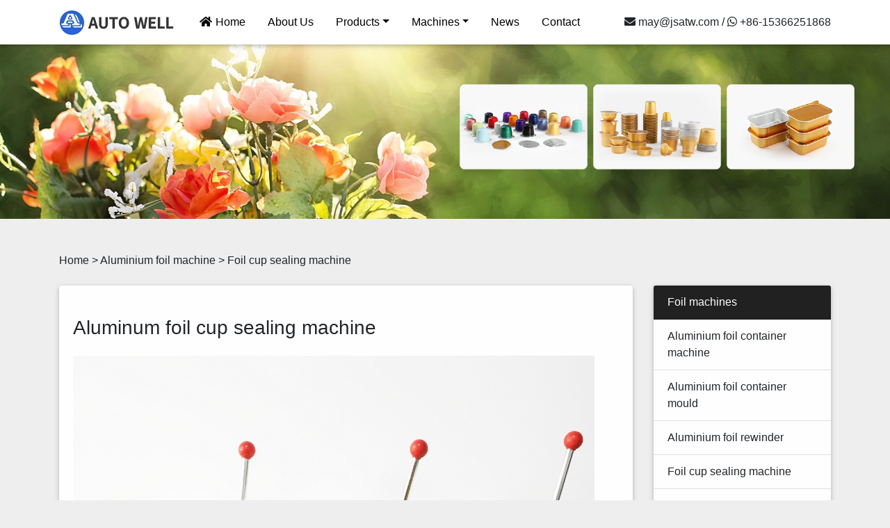

--- FILE ---
content_type: text/html
request_url: https://jsatw.net/products/805.html
body_size: 2138
content:
<!DOCTYPE html>
<html lang="en">
<head>
<meta charset="gb2312">
<meta http-equiv="X-UA-Compatible" content="IE=edge">
<meta name="viewport" content="width=device-width, initial-scale=1">
<title>Aluminum foil cup sealing machine-Foil cup sealing machine-Zhangjiagang Auto Well Co., Ltd</title>
<meta name="Keywords" content="Aluminum foil cup sealing machine" />
<meta name="Description" content="Aluminum foil cup sealing machine Used for sealing aluminium foil containers of various shapes, This is a small, flexible and efficient equipment." />
<link rel="shortcut icon" href="/favicon.ico">
<!-- Font Awesome -->
<link rel="stylesheet" href="/Templates/cn/css/all.min.css">
<!-- Bootstrap core CSS -->
<link href="/Templates/cn/css/bootstrap.min.css" rel="stylesheet">
<!-- Material Design Bootstrap -->
<link href="/Templates/cn/css/mdb.min.css" rel="stylesheet">
<!-- Your custom styles (optional) -->
<link href="/Templates/cn/css/style.css" rel="stylesheet">
</head>
<body class="grey lighten-3">
<!-- Navbar -->
<nav class="navbar fixed-top navbar-expand-lg navbar-light white scrolling-navbar">

    <div class="container">
        <!-- Brand -->
        <a href="/"><img class="logo mr-3" src="/Templates/cn/images/logo.jpg" alt="Zhangjiagang Auto Well Co., Ltd"></a>

        <!-- Collapse -->
        <button class="navbar-toggler" type="button" data-toggle="collapse" data-target="#navbarSupportedContent" aria-controls="navbarSupportedContent" aria-expanded="false" aria-label="Toggle navigation">
        <span class="navbar-toggler-icon"></span>
        </button>

        <!-- Links -->
        <div class="collapse navbar-collapse" id="navbarSupportedContent">

          <!-- Left -->
          <ul class="navbar-nav mr-auto">
            <li class="nav-item"><a class="nav-link waves-effect" href="/"><i class="fa fa-home fa-fw"></i> Home</a></li>
            
            <li class="nav-item"><a class="nav-link waves-effect" href="/about.html">About Us</a></li>
            
			<li class="nav-item dropdown">
                <a class="nav-link dropdown-toggle" href="/final-products/list113-1.html" data-toggle="dropdown">Products</a>
                <div class="dropdown-menu">
                    
                    <a class="dropdown-item" href="/aluminium-foil-container/list123-1.html">Round foil containers</a>
                    
                    <a class="dropdown-item" href="/aluminium-foil-container/list124-1.html">Square foil containers</a>
                    
                    <a class="dropdown-item" href="/aluminium-foil-container/list125-1.html">Rectangular foil containers</a>
                    
                    <a class="dropdown-item" href="/aluminium-foil-container/list126-1.html">Special-shaped containers</a>
                    
                    
                    <hr />
                    
                	
                    <a class="dropdown-item" href="/airline-trays/list118-1.html">Airline trays</a>
                    
                    <a class="dropdown-item" href="/sealable-trays/list119-1.html">Sealable trays</a>
                    
                    <a class="dropdown-item" href="/wrinkles-wall-trays/list120-1.html">Wrinkles-wall trays</a>
                    
                    <a class="dropdown-item" href="/aluminum-coffee-capsule/list121-1.html">Aluminum coffee capsule</a>
                    
                    <a class="dropdown-item" href="/smooth-wall-container/list117-1.html">smooth wall container</a>
                    
                    <a class="dropdown-item" href="/aluminium-foil-roll/list100-1.html">Household aluminium foil roll</a>
                    
                </div>
            </li>  
            
            <li class="nav-item dropdown">
                <a class="nav-link dropdown-toggle" href="/products/list47-1.html" data-toggle="dropdown">Machines</a>
                <div class="dropdown-menu">
                    
                    <a class="dropdown-item" href="/aluminium-foil-container-machine/list103-1.html">Aluminium foil container machine</a>
                    
                    <a class="dropdown-item" href="/aluminium-foil-container-mould/list102-1.html">Aluminium foil container mould</a>
                    
                    <a class="dropdown-item" href="/aluminium-foil-rewinder/list99-1.html">Aluminium foil rewinder</a>
                    
                    <a class="dropdown-item" href="/products/list127-1.html">Foil cup sealing machine</a>
                    
                    <a class="dropdown-item" href="/aluminium-foil-embossing-machine/list114-1.html">Aluminium foil embossing machine</a>
                    
                </div>
            </li>
            
            <li class="nav-item"><a class="nav-link" href="/news/list91-1.html">News</a></li>
            
            <li class="nav-item"><a class="nav-link" href="/contact.html">Contact</a></li>
          </ul>
          
          <!-- Right -->            
          <ul class="navbar-nav navbar-right">
              <li class="nav-item"><i class="fas fa-envelope"></i> may@jsatw.com / <i class="fab fa-whatsapp"></i> +86-15366251868</li>
          </ul>

        </div>
        <!--./Links -->

    </div>
    <!--./container -->
    
</nav>
<!-- Navbar -->
<img class="mt-5" src="/Templates/cn/images/pagebanner.jpg" alt="Zhangjiagang Auto Well Co., Ltd" width="100%"> 

<!--Main layout-->
<main class="pt-5">

    <!--container-->
    <div class="container">
        
        <div class="crumbsnav"><a href="/">Home</a> &gt; <a href="/products/list47-1.html">Aluminium foil machine</a> &gt; <a href="/products/list127-1.html">Foil cup sealing machine</a></div>

        <!--Section: Post-->
        <section class="mt-4">

            <!--Grid row-->
            <div class="row">

                <!--Grid column-->
                <div class="col-md-9 mb-4">

                    <!--Card-->
                    <div class="card mb-4 wow fadeIn">

                        <!--Card content-->
                        <div class="card-body maincontent">

                            <h1 class="h3 my-4">Aluminum foil cup sealing machine</h1>

                            <p><img src="/upLoad/product/month_1906/201906211533542197.jpg" alt="Aluminum foil cup sealing machine" /></p>
<p><img src="/upLoad/product/month_1906/201906211534003460.jpg" alt="Aluminum foil cup sealing machine - 2" /></p>
<p><img src="/upLoad/product/month_1906/2019062115341093.jpg" alt="Aluminum foil cup sealing machine - 3" /></p>
<p>Aluminum foil cup sealing machine Used for sealing aluminium foil containers of various shapes, This is a small, flexible and efficient equipment.</p>

                         </div>
                         <!--Card content-->

                    </div>
                    <!--/.Card-->

                </div>
                <!--Grid column-->

                <!--Grid column-->
                <div class="col-md-3 mb-4">       
                <div class="card mb-4 wow fadeIn">
    <div class="card-header elegant-color-dark lighten-1 white-text">Foil machines</div>
    <ul class="list-group list-group-flush">
      
      <li class="list-group-item"><a href="/aluminium-foil-container-machine/list103-1.html">Aluminium foil container machine</a></li>
	  
      <li class="list-group-item"><a href="/aluminium-foil-container-mould/list102-1.html">Aluminium foil container mould</a></li>
	  
      <li class="list-group-item"><a href="/aluminium-foil-rewinder/list99-1.html">Aluminium foil rewinder</a></li>
	  
      <li class="list-group-item"><a href="/products/list127-1.html">Foil cup sealing machine</a></li>
	  
      <li class="list-group-item"><a href="/aluminium-foil-embossing-machine/list114-1.html">Aluminium foil embossing machine</a></li>
	  
    </ul>
</div>

<div class="card mb-4 wow fadeIn">
    <div class="card-header elegant-color-dark lighten-1 white-text">Foil containers</div>
    <ul class="list-group list-group-flush">
    
      <li class="list-group-item"><a href="/aluminium-foil-container/list123-1.html">Round foil containers</a></li>
    
      <li class="list-group-item"><a href="/aluminium-foil-container/list124-1.html">Square foil containers</a></li>
    
      <li class="list-group-item"><a href="/aluminium-foil-container/list125-1.html">Rectangular foil containers</a></li>
    
      <li class="list-group-item"><a href="/aluminium-foil-container/list126-1.html">Special-shaped containers</a></li>
    
    </ul>
</div>
                </div>
                <!--Grid column-->

            </div>
            <!--Grid row-->

        </section>
        <!--Section: Post-->

    </div>
    <!--/.container-->
    
</main>
<!--Main layout-->

<div class="bottomnavbar d-block d-lg-none d-xl-none">
  <a href="/" class="active"><i class="fas fa-home mb-1" aria-hidden="true"></i> Home</a>
  <a href="/final-products/list113-1.html">Products</a>
  <a href="/products/list47-1.html">Machines</a>
  <a href="/contact.html"><i class="fab fa-whatsapp mb-1" aria-hidden="true"></i> Contact</a>
</div>

<!-- Footer -->
<footer class="page-footer font-small elegant-color-dark">

  <!-- Copyright -->
  <div class="footer-copyright text-center py-3">
    <a href="http://www.jsatw.net/">&#169; Zhangjiagang Auto Well Co., Ltd</a> All rights reserved.<br />
    <br />
  </div>
  <!-- Copyright -->

</footer>
<!-- Footer -->

<div class="mt-3 d-block d-lg-none d-xl-none">
.
</div>

<!-- SCRIPTS -->
<!-- JQuery -->
<script type="text/javascript" src="/Templates/cn/js/jquery-3.2.1.min.js"></script>
<!-- Bootstrap tooltips -->
<script type="text/javascript" src="/Templates/cn/js/popper.min.js"></script>
<!-- Bootstrap core JavaScript -->
<script type="text/javascript" src="/Templates/cn/js/bootstrap.min.js"></script>
<!-- MDB core JavaScript -->
<script type="text/javascript" src="/Templates/cn/js/mdb.min.js"></script>

<!-- Initializations -->
<script type="text/javascript">

// Animations initialization
new WOW().init();

</script>
</body>
</html>

--- FILE ---
content_type: text/css
request_url: https://jsatw.net/Templates/cn/css/style.css
body_size: 402
content:
a{color:#212529;}
a:hover{color:#33b5e5;}

/* maincontent */
.maincontent img {max-width:100%;}

/* pagination */
.pagination-wrap{width:300px; margin:10px auto;}
.pagination a {
    color: black;
    float: left;
    padding: 8px 16px;
    text-decoration: none;
    transition: background-color .3s;
}

.pagination a.active {
    background-color: #33b5e5;
    color: white;
}

.pagination a:hover:not(.active) {background-color: #ddd;}

/* bottomnavbar */
.bottomnavbar {
  overflow: hidden;
  background-color: #333;
  position: fixed;
  z-index:999;
  bottom: 0;
  width: 100%;
}

.bottomnavbar a {
  float: left;
  display: block;
  color: #f2f2f2;
  text-align: center;
  padding: 14px 0px;
  width:25%;
  text-decoration: none;
  font-size: 14px;
}

.bottomnavbar a:hover {
  background: #f1f1f1;
  color: black;
}

.bottomnavbar a.active {
  background-color: #33b5e5;
  color: white;
}

/* Adding color to the Navbar on mobile */
@media only screen and (max-width: 768px) {
  .navbar .logo{width:155px;}
  .navbar.scrolling-navbar{padding-top: 6px; padding-bottom: 6px;}
    .display-4{font-size: 2rem !important;
    font-weight: 300;
    line-height: 1.2;}
	
 	.h2-responsive{font-size: 1.2rem !important;
    line-height: 1.2;
  	}
	
	.pt-5 {
		padding-top: 1rem!important;
	}
	
	.h4, h4 {
    font-size: 1.1rem;
	}
	
	}